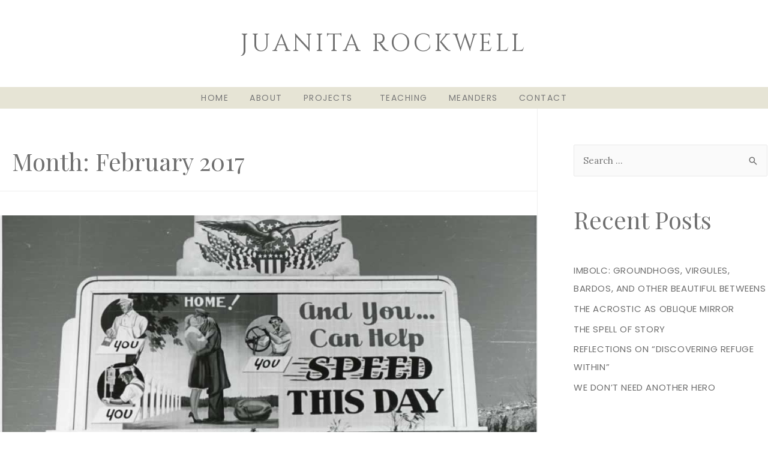

--- FILE ---
content_type: text/css
request_url: https://www.juanitarockwell.com/wp-content/uploads/elementor/css/post-472.css?ver=1696023747
body_size: 305
content:
.elementor-kit-472{--e-global-color-primary:#707070;--e-global-color-secondary:#3F3E38;--e-global-color-text:#707070;--e-global-color-accent:#A29E81;--e-global-color-4013d07:#EFEFEF;--e-global-color-3da67c7:#E6E4D5;--e-global-color-3a21f0d:#FFFFFF;--e-global-color-4110a55:#F2F2ED;--e-global-color-36dcede:#3C5551;--e-global-color-790f7dd:#EF9393;--e-global-color-7629f5f:#C3B86A;--e-global-color-72d79d8:#B19F22;--e-global-color-a459b37:#65768B;--e-global-color-cb52c77:#8E8E8E;--e-global-typography-primary-font-family:"Playfair Display";--e-global-typography-primary-font-weight:600;--e-global-typography-secondary-font-family:"Playfair Display";--e-global-typography-secondary-font-weight:400;--e-global-typography-text-font-family:"Lora";--e-global-typography-text-font-weight:400;--e-global-typography-accent-font-family:"Poppins";--e-global-typography-accent-font-weight:500;--e-global-typography-accent-text-transform:uppercase;color:#707070;font-family:"Lora", Sans-serif;font-size:16px;}.elementor-kit-472 a{color:#707070;font-family:"Poppins", Sans-serif;text-transform:uppercase;letter-spacing:0.6px;}.elementor-kit-472 h1{color:var( --e-global-color-text );font-family:"Playfair Display", Sans-serif;font-size:60px;}.elementor-kit-472 h2{color:var( --e-global-color-text );font-family:"Playfair Display", Sans-serif;font-size:40px;}.elementor-kit-472 h3{color:var( --e-global-color-text );font-family:"Playfair Display", Sans-serif;font-size:30px;}.elementor-section.elementor-section-boxed > .elementor-container{max-width:1140px;}.e-container{--container-max-width:1140px;}.elementor-widget:not(:last-child){margin-bottom:20px;}.elementor-element{--widgets-spacing:20px;}{}h1.entry-title{display:var(--page-title-display);}@media(max-width:1024px){.elementor-section.elementor-section-boxed > .elementor-container{max-width:1024px;}.e-container{--container-max-width:1024px;}}@media(max-width:767px){.elementor-section.elementor-section-boxed > .elementor-container{max-width:767px;}.e-container{--container-max-width:767px;}}

--- FILE ---
content_type: text/css
request_url: https://www.juanitarockwell.com/wp-content/uploads/elementor/css/post-546.css?ver=1696023749
body_size: 859
content:
.elementor-546 .elementor-element.elementor-element-7e45f18d > .elementor-container{min-height:145px;}.elementor-546 .elementor-element.elementor-element-7e45f18d > .elementor-container > .elementor-column > .elementor-widget-wrap{align-content:center;align-items:center;}.elementor-546 .elementor-element.elementor-element-7e45f18d:not(.elementor-motion-effects-element-type-background), .elementor-546 .elementor-element.elementor-element-7e45f18d > .elementor-motion-effects-container > .elementor-motion-effects-layer{background-color:#FFFFFF;}.elementor-546 .elementor-element.elementor-element-7e45f18d > .elementor-background-overlay{opacity:0.5;transition:background 0.3s, border-radius 0.3s, opacity 0.3s;}.elementor-546 .elementor-element.elementor-element-7e45f18d{border-style:solid;border-width:0px 0px 0px 0px;border-color:var( --e-global-color-4013d07 );transition:background 0.3s, border 0.3s, border-radius 0.3s, box-shadow 0.3s;z-index:19;}.elementor-546 .elementor-element.elementor-element-b55c872{text-align:center;}.elementor-546 .elementor-element.elementor-element-b55c872 .elementor-heading-title{font-family:"Cinzel", Sans-serif;font-weight:400;line-height:0.9em;letter-spacing:4.9px;}.elementor-546 .elementor-element.elementor-element-44ad03dc > .elementor-container{min-height:0px;}.elementor-546 .elementor-element.elementor-element-44ad03dc:not(.elementor-motion-effects-element-type-background), .elementor-546 .elementor-element.elementor-element-44ad03dc > .elementor-motion-effects-container > .elementor-motion-effects-layer{background-color:var( --e-global-color-3da67c7 );}.elementor-546 .elementor-element.elementor-element-44ad03dc{transition:background 0.3s, border 0.3s, border-radius 0.3s, box-shadow 0.3s;margin-top:0px;margin-bottom:0px;padding:0px 0px 0px 0px;z-index:19;}.elementor-546 .elementor-element.elementor-element-44ad03dc > .elementor-background-overlay{transition:background 0.3s, border-radius 0.3s, opacity 0.3s;}.elementor-546 .elementor-element.elementor-element-32401e4d .elementor-menu-toggle{margin:0 auto;font-size:31px;border-width:2px;border-radius:0px;}.elementor-546 .elementor-element.elementor-element-32401e4d .elementor-nav-menu .elementor-item{font-family:"Poppins", Sans-serif;font-size:14px;font-weight:400;letter-spacing:1.5px;}.elementor-546 .elementor-element.elementor-element-32401e4d .elementor-nav-menu--main .elementor-item{color:#7a7a7a;fill:#7a7a7a;padding-left:12px;padding-right:12px;padding-top:18px;padding-bottom:18px;}.elementor-546 .elementor-element.elementor-element-32401e4d .elementor-nav-menu--main .elementor-item:hover,
					.elementor-546 .elementor-element.elementor-element-32401e4d .elementor-nav-menu--main .elementor-item.elementor-item-active,
					.elementor-546 .elementor-element.elementor-element-32401e4d .elementor-nav-menu--main .elementor-item.highlighted,
					.elementor-546 .elementor-element.elementor-element-32401e4d .elementor-nav-menu--main .elementor-item:focus{color:#525147;fill:#525147;}.elementor-546 .elementor-element.elementor-element-32401e4d .elementor-nav-menu--main .elementor-item.elementor-item-active{color:var( --e-global-color-36dcede );}.elementor-546 .elementor-element.elementor-element-32401e4d{--e-nav-menu-horizontal-menu-item-margin:calc( 11px / 2 );}.elementor-546 .elementor-element.elementor-element-32401e4d .elementor-nav-menu--main:not(.elementor-nav-menu--layout-horizontal) .elementor-nav-menu > li:not(:last-child){margin-bottom:11px;}.elementor-546 .elementor-element.elementor-element-32401e4d .elementor-nav-menu--dropdown a, .elementor-546 .elementor-element.elementor-element-32401e4d .elementor-menu-toggle{color:var( --e-global-color-text );}.elementor-546 .elementor-element.elementor-element-32401e4d .elementor-nav-menu--dropdown{background-color:var( --e-global-color-3da67c7 );}.elementor-546 .elementor-element.elementor-element-32401e4d .elementor-nav-menu--dropdown a:hover,
					.elementor-546 .elementor-element.elementor-element-32401e4d .elementor-nav-menu--dropdown a.elementor-item-active,
					.elementor-546 .elementor-element.elementor-element-32401e4d .elementor-nav-menu--dropdown a.highlighted,
					.elementor-546 .elementor-element.elementor-element-32401e4d .elementor-menu-toggle:hover{color:var( --e-global-color-3a21f0d );}.elementor-546 .elementor-element.elementor-element-32401e4d .elementor-nav-menu--dropdown a.elementor-item-active{color:var( --e-global-color-text );}.elementor-546 .elementor-element.elementor-element-32401e4d .elementor-nav-menu--dropdown .elementor-item, .elementor-546 .elementor-element.elementor-element-32401e4d .elementor-nav-menu--dropdown  .elementor-sub-item{font-family:"Poppins", Sans-serif;font-size:15px;text-transform:uppercase;}.elementor-546 .elementor-element.elementor-element-32401e4d .elementor-nav-menu--dropdown a{padding-left:18px;padding-right:18px;padding-top:12px;padding-bottom:12px;}.elementor-546 .elementor-element.elementor-element-32401e4d .elementor-nav-menu--main > .elementor-nav-menu > li > .elementor-nav-menu--dropdown, .elementor-546 .elementor-element.elementor-element-32401e4d .elementor-nav-menu__container.elementor-nav-menu--dropdown{margin-top:0px !important;}.elementor-546 .elementor-element.elementor-element-32401e4d div.elementor-menu-toggle{color:var( --e-global-color-primary );}.elementor-546 .elementor-element.elementor-element-32401e4d div.elementor-menu-toggle svg{fill:var( --e-global-color-primary );}.elementor-546 .elementor-element.elementor-element-32401e4d div.elementor-menu-toggle:hover{color:#54595f;}.elementor-546 .elementor-element.elementor-element-32401e4d > .elementor-widget-container{margin:-10px 0px -10px 0px;}@media(max-width:1024px) and (min-width:768px){.elementor-546 .elementor-element.elementor-element-615f3093{width:100%;}.elementor-546 .elementor-element.elementor-element-34e6650{width:100%;}}@media(max-width:1024px){.elementor-546 .elementor-element.elementor-element-7e45f18d > .elementor-container{min-height:124px;}.elementor-546 .elementor-element.elementor-element-7e45f18d{padding:00px 20px 0px 20px;}.elementor-546 .elementor-element.elementor-element-44ad03dc > .elementor-container{max-width:500px;min-height:0px;}.elementor-546 .elementor-element.elementor-element-44ad03dc{padding:0px 0px 0px 0px;}.elementor-546 .elementor-element.elementor-element-32401e4d .elementor-nav-menu .elementor-item{font-size:13px;}.elementor-546 .elementor-element.elementor-element-32401e4d .elementor-nav-menu--main .elementor-item{padding-left:4px;padding-right:4px;}}@media(max-width:767px){.elementor-546 .elementor-element.elementor-element-7e45f18d > .elementor-container{min-height:80px;}.elementor-546 .elementor-element.elementor-element-7e45f18d{padding:0px 20px 0px 20px;}.elementor-546 .elementor-element.elementor-element-615f3093{width:100%;}.elementor-546 .elementor-element.elementor-element-615f3093 > .elementor-element-populated{padding:25px 0px 25px 0px;}.elementor-546 .elementor-element.elementor-element-44ad03dc{padding:10px 20px 10px 20px;}.elementor-546 .elementor-element.elementor-element-34e6650{width:100%;}.elementor-546 .elementor-element.elementor-element-32401e4d .elementor-menu-toggle{border-width:0px;border-radius:0px;}}

--- FILE ---
content_type: text/css
request_url: https://www.juanitarockwell.com/wp-content/uploads/elementor/css/post-2461.css?ver=1696092374
body_size: 676
content:
.elementor-2461 .elementor-element.elementor-element-7a4b9564 > .elementor-container > .elementor-column > .elementor-widget-wrap{align-content:center;align-items:center;}.elementor-2461 .elementor-element.elementor-element-7a4b9564:not(.elementor-motion-effects-element-type-background), .elementor-2461 .elementor-element.elementor-element-7a4b9564 > .elementor-motion-effects-container > .elementor-motion-effects-layer{background-color:var( --e-global-color-3da67c7 );}.elementor-2461 .elementor-element.elementor-element-7a4b9564{transition:background 0.3s, border 0.3s, border-radius 0.3s, box-shadow 0.3s;padding:30px 0px 0px 0px;}.elementor-2461 .elementor-element.elementor-element-7a4b9564 > .elementor-background-overlay{transition:background 0.3s, border-radius 0.3s, opacity 0.3s;}.elementor-2461 .elementor-element.elementor-element-307bbc0{text-align:center;}.elementor-2461 .elementor-element.elementor-element-307bbc0 .elementor-heading-title{font-family:"Cinzel", Sans-serif;font-weight:400;letter-spacing:4.5px;}.elementor-2461 .elementor-element.elementor-element-307bbc0 > .elementor-widget-container{margin:30px 0px 30px 0px;}.elementor-2461 .elementor-element.elementor-element-118ba362 .elementor-menu-toggle{margin:0 auto;background-color:rgba(0,0,0,0);font-size:30px;border-width:0px;border-radius:0px;}.elementor-2461 .elementor-element.elementor-element-118ba362 .elementor-nav-menu .elementor-item{font-family:"Poppins", Sans-serif;font-size:14px;font-weight:400;letter-spacing:1.5px;}.elementor-2461 .elementor-element.elementor-element-118ba362 .elementor-nav-menu--main .elementor-item:hover,
					.elementor-2461 .elementor-element.elementor-element-118ba362 .elementor-nav-menu--main .elementor-item.elementor-item-active,
					.elementor-2461 .elementor-element.elementor-element-118ba362 .elementor-nav-menu--main .elementor-item.highlighted,
					.elementor-2461 .elementor-element.elementor-element-118ba362 .elementor-nav-menu--main .elementor-item:focus{color:var( --e-global-color-36dcede );fill:var( --e-global-color-36dcede );}.elementor-2461 .elementor-element.elementor-element-118ba362 .elementor-nav-menu--main .elementor-item{padding-left:0px;padding-right:0px;}.elementor-2461 .elementor-element.elementor-element-118ba362{--e-nav-menu-horizontal-menu-item-margin:calc( 31px / 2 );}.elementor-2461 .elementor-element.elementor-element-118ba362 .elementor-nav-menu--main:not(.elementor-nav-menu--layout-horizontal) .elementor-nav-menu > li:not(:last-child){margin-bottom:31px;}.elementor-2461 .elementor-element.elementor-element-118ba362 .elementor-nav-menu--dropdown a, .elementor-2461 .elementor-element.elementor-element-118ba362 .elementor-menu-toggle{color:#000000;}.elementor-2461 .elementor-element.elementor-element-118ba362 .elementor-nav-menu--dropdown{background-color:#eaeaea;}.elementor-2461 .elementor-element.elementor-element-118ba362 .elementor-nav-menu--dropdown a:hover,
					.elementor-2461 .elementor-element.elementor-element-118ba362 .elementor-nav-menu--dropdown a.elementor-item-active,
					.elementor-2461 .elementor-element.elementor-element-118ba362 .elementor-nav-menu--dropdown a.highlighted,
					.elementor-2461 .elementor-element.elementor-element-118ba362 .elementor-menu-toggle:hover{color:#00ce1b;}.elementor-2461 .elementor-element.elementor-element-118ba362 .elementor-nav-menu--dropdown a:hover,
					.elementor-2461 .elementor-element.elementor-element-118ba362 .elementor-nav-menu--dropdown a.elementor-item-active,
					.elementor-2461 .elementor-element.elementor-element-118ba362 .elementor-nav-menu--dropdown a.highlighted{background-color:#ededed;}.elementor-2461 .elementor-element.elementor-element-118ba362 .elementor-nav-menu--dropdown .elementor-item, .elementor-2461 .elementor-element.elementor-element-118ba362 .elementor-nav-menu--dropdown  .elementor-sub-item{font-size:15px;}.elementor-2461 .elementor-element.elementor-element-118ba362 div.elementor-menu-toggle{color:var( --e-global-color-primary );}.elementor-2461 .elementor-element.elementor-element-118ba362 div.elementor-menu-toggle svg{fill:var( --e-global-color-primary );}.elementor-2461 .elementor-element.elementor-element-118ba362 div.elementor-menu-toggle:hover{color:var( --e-global-color-secondary );}.elementor-2461 .elementor-element.elementor-element-c029a9a{text-align:center;}.elementor-2461 .elementor-element.elementor-element-c029a9a .elementor-heading-title{font-family:"Poppins", Sans-serif;font-size:14px;font-weight:400;text-transform:uppercase;letter-spacing:2px;}.elementor-2461 .elementor-element.elementor-element-997ca1a{text-align:center;}@media(max-width:1024px) and (min-width:768px){.elementor-2461 .elementor-element.elementor-element-10916d20{width:100%;}}@media(max-width:1024px){.elementor-2461 .elementor-element.elementor-element-7a4b9564{padding:0px 0px 0px 0px;}.elementor-2461 .elementor-element.elementor-element-118ba362 .elementor-nav-menu .elementor-item{font-size:13px;}.elementor-2461 .elementor-element.elementor-element-c029a9a{text-align:center;}.elementor-2461 .elementor-element.elementor-element-997ca1a{text-align:center;}}@media(max-width:767px){.elementor-2461 .elementor-element.elementor-element-7a4b9564{padding:25px 20px 25px 20px;}.elementor-2461 .elementor-element.elementor-element-10916d20{width:100%;}.elementor-2461 .elementor-element.elementor-element-307bbc0 .elementor-heading-title{font-size:25px;line-height:1.3em;}.elementor-2461 .elementor-element.elementor-element-118ba362 .elementor-nav-menu--main > .elementor-nav-menu > li > .elementor-nav-menu--dropdown, .elementor-2461 .elementor-element.elementor-element-118ba362 .elementor-nav-menu__container.elementor-nav-menu--dropdown{margin-top:40px !important;}.elementor-2461 .elementor-element.elementor-element-c029a9a{text-align:center;}}